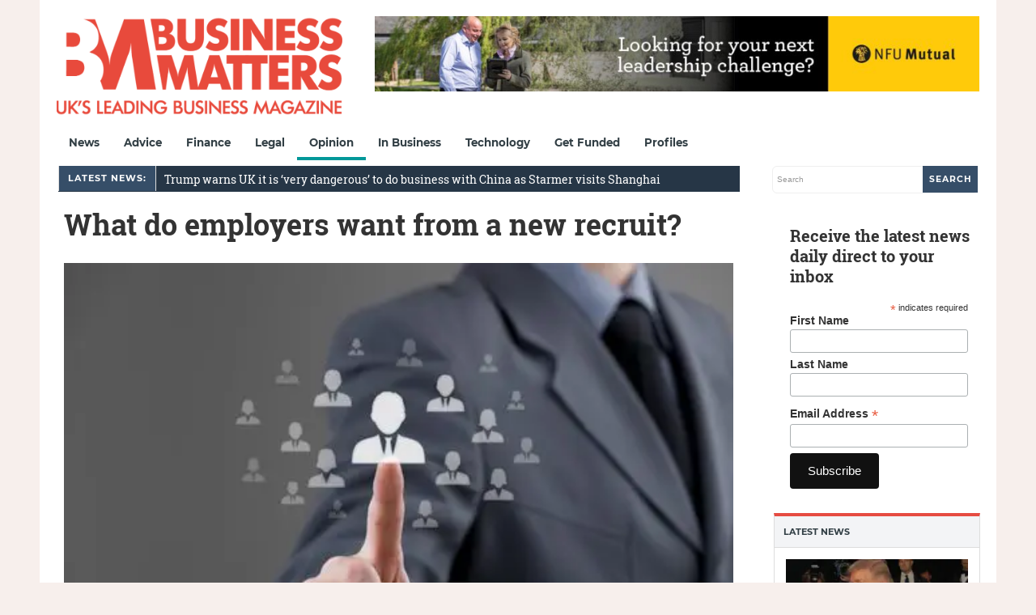

--- FILE ---
content_type: text/html; charset=utf-8
request_url: https://www.google.com/recaptcha/api2/aframe
body_size: 267
content:
<!DOCTYPE HTML><html><head><meta http-equiv="content-type" content="text/html; charset=UTF-8"></head><body><script nonce="sp_RBA921mbSz-nUPy4Quw">/** Anti-fraud and anti-abuse applications only. See google.com/recaptcha */ try{var clients={'sodar':'https://pagead2.googlesyndication.com/pagead/sodar?'};window.addEventListener("message",function(a){try{if(a.source===window.parent){var b=JSON.parse(a.data);var c=clients[b['id']];if(c){var d=document.createElement('img');d.src=c+b['params']+'&rc='+(localStorage.getItem("rc::a")?sessionStorage.getItem("rc::b"):"");window.document.body.appendChild(d);sessionStorage.setItem("rc::e",parseInt(sessionStorage.getItem("rc::e")||0)+1);localStorage.setItem("rc::h",'1769777361379');}}}catch(b){}});window.parent.postMessage("_grecaptcha_ready", "*");}catch(b){}</script></body></html>